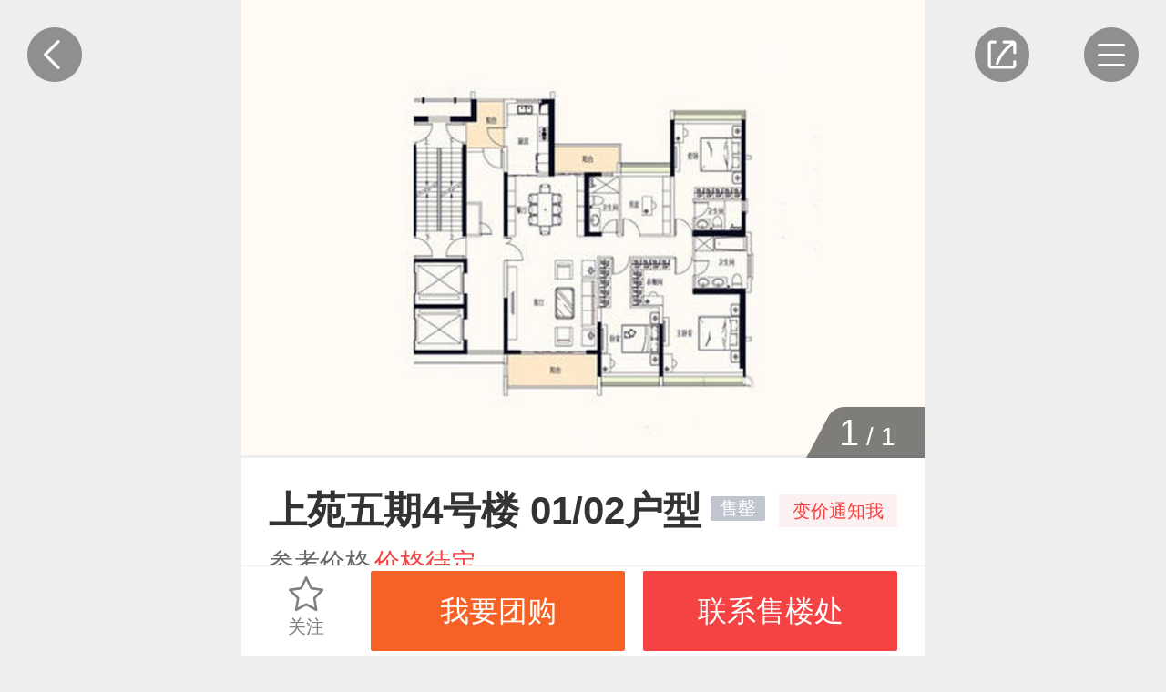

--- FILE ---
content_type: text/html; charset=UTF-8
request_url: https://gz.ihouse.ifeng.com/homedetail/39766/apartment/91980.shtml
body_size: 9359
content:
    <!DOCTYPE html>
<html lang="en">
<head>
    <meta charset="UTF-8">
    <meta name="viewport" content="width=device-width, initial-scale=1.0, minimum-scale=1.0, maximum-scale=1.0, user-scalable=0" />
    <meta name="baidu-site-verification" content="xuQX9eL8vh" />
    <title>招商金山谷上苑五期4号楼 01/02户型，招商金山谷4室2厅0卫+210㎡户型图，朝向-广州凤凰网房产</title>
    <meta name="renderer" content="webkit" />
    <meta name="keywords" content="招商金山谷上苑五期4号楼 01/02户型"/>
    <meta name="description" content="招商金山谷凤凰网房产为您提供招商金山谷上苑五期4号楼 01/02户型，招商金山谷4室2厅0卫+210㎡户型图，朝向，让您近距离真实的了解招商金山谷楼盘图。"/>

    <link rel="stylesheet" href="https://s0.ifengimg.com/2019/08/27/gobal_f49d7c61.css">
    <link rel="stylesheet" href="https://s0.ifengimg.com/2019/08/27/head_ebfcf7c8.css">
    <script>
        //添加方法,防止删除神策js,其他地方有调用后报错
        window.sensors = {
            track:function (){},
            registerPage:function (){},
            quick:function (){}
        }
    </script>
    <script src="https://x0.ifengimg.com/house/static/js/iFengHouseLogin.umd.min.js"></script>
    <script type="text/javascript" src="//s0.ifengimg.com/static/js/jquery-1.7.2.min_c4de8813.js"></script>
    <script src="https://res.wx.qq.com/open/js/jweixin-1.0.0.js"></script>
    <script src="//s0.ifengimg.com/static/js/WXShareNew_83d68844.js"></script>
    <script type="text/javascript">
        var lp_id = "39766";
        var lpId = "39766";
        var lpName = "招商金山谷";
        var GBL = {"static":"https:\/\/s0.ifengimg.com\/static","staticDomain":"https:\/\/s0.ifengimg.com\/static\/news","assetsDomain":"https:\/\/ihouse.ifeng.com\/assets","domain":"https:\/\/ihouse.ifeng.com","timestamp":1769009793,"siteDomain":"https:\/\/ihouse.ifeng.com","suffix":".shtml","protocol":"https:\/\/","pageId":0};
        GBL['site_info'] = {id: "17632", name: "广州", city: "广州", domain: "gz", hid: "4",directType:"直营",pid:"新房"};
        GBL['siteDomain'] = "https://gz.ihouse.ifeng.com";
        GBL['token'] = "d78624af22db6d3e";
        var subDomain = '';
        var modelPictureSize = '';
        var noPicture2 = '';

        var detai_index = {
            "site_id" : 17632,//站点ID
            "lp_id" : 39766,//楼盘ID
            "lp_name" : "招商金山谷",//楼盘名称
            "username" : "",//用户名
        };
        var siteId = 17632;
        var isLogin = 0 ;//0是未登录，1是已经登录;
        var userPhone = "null";

        var shenCe = {
            "room_type" : 1,//户型详情
            "group_buy" : 2,//团购
            "sub" : 3,//其他
            "yun_gou" : 14,//云购
        };

    </script>
    <script>
        var shareID = 5;
        var wxData = {
            "imgUrl": "http://s2.ifengimg.com/2016/03/28/b90faa7f8cc97c711769b5b32400a362.jpg",
            "link": "https://gz.ihouse.ifeng.com/homedetail/39766/apartment/91980.shtml",
            "title": "招商金山谷上苑五期4号楼 01/02户型，招商金山谷4室2厅0卫210㎡户型图，朝向-广州凤凰网房产",
            "desc": "招商金山谷凤凰网房产为您提供招商金山谷上苑五期4号楼 01/02户型，招商金山谷4室2厅0卫210㎡户型图，朝向，让您近距离真实的了解招商金山谷楼盘图。"
        };
    </script>
    
    <script type="text/javascript" src="//s0.ifengimg.com/static/js/jquery-1.7.2.min_c4de8813.js"></script>
    <!-- bella add -->
    <link rel="stylesheet" href="https://x0.ifengimg.com/house/static/wap/css/activityLogin_46111ae4.css">
    <!-- bella add -->
    <link rel="stylesheet" href="https://s0.ifengimg.com/static/house/css/hx_detail_f20a4e3b.css">
    <link rel="stylesheet" href="//s0.ifengimg.com/2018/01/15/swiper-4.1.0.min_f0646146.css">

    
    <script src="//s0.ifengimg.com/2019/07/13/swiper.min_8ce46379.js"></script>

    <script type="text/javascript" src="//s0.ifengimg.com/static/js/jquery-1.7.2.min_c4de8813.js"></script>
    <script src="//s0.ifengimg.com/2019/08/27/fontSize_17be5b6e.js"></script>

    <!-- <script type="text/javascript" src="//cdn.jsdelivr.net/npm/eruda"></script>
    <script>eruda.init();</script> -->
    <script src="https://x0.ifengimg.com/house/static/wap/js/gobal_99f15af6.js"></script>
</head>
<body>

<!--频道导航-->
<style>
    .hot {
        background: url(https://x0.ifengimg.com/house/2020/09/08/xiala_hot_918dd4fd.png) no-repeat;
        background-size: 100%;
        width: 0.4rem;
        height: 0.27rem;
        position: absolute;
        top:-0.05rem;
        right: 0.15rem;
    }

    .barNavWrap .barNav ul li a {
        position: relative;
    }
</style>
<section class="barNavWrap">
    <section class="barNav">
        <section class="clearfix">
        <span class="title">
            <span class="fl">频道导航</span>
            <!--<img class="fr back"  src="https://s0.ifengimg.com/static/images/13_078a0119.png" alt="">-->
            <a href="/">
                <span class="fr">返回首页</span>
            </a>
        </span>
        </section>
        <ul class="clearfix">
            
            <li>
                <a href="/news">
                    <img src="https://s0.ifengimg.com/static/images/17_540099d8.png" alt="">
                    资讯
                </a>
            </li>
                        <li>
                <a href="https://fengcx.com/">
                    <i class="hot"></i>
                    <img src="https://x0.ifengimg.com/house/2022/05/05/icon_fcx_4a0e2512.png" alt="">
                    风财讯
                </a>
            </li>
                                    <li>
                <a href="https://ihouse.ifeng.com/jingpin/list/">
                    <img src="https://x0.ifengimg.com/house/static/wap/images/icon_jingpin_new.png" alt="">
                    精品
                </a>
            </li>
                        <li>
                <a href="//live.house.ifeng.com/list/17632">
                    <img src="https://s0.ifengimg.com/static/images/22_f6fd671e.png" alt="">
                    直播·视频
                </a>
            </li>
            <li>
                <a href="/search">
                    <img src="https://s0.ifengimg.com/static/images/14_b0ea0507.png" alt="">
                    新房
                </a>
            </li>
                        <li>
                <a href="//dwq.ihouse.ifeng.com?site_id=17632">
                    <img src="https://x0.ifengimg.com/house/2022/05/05/icon_dawanqu.png_d08ae6d7.png" alt="">
                    大湾区
                </a>
            </li>
                                    <li>
                <a href="//m.iqidian.com/gz/news/">
                    <img src="https://x0.ifengimg.com/house/static/images/qdsy_icon_a7715f36.png" alt="">
                    奇点商业
                </a>
            </li>
                        <li>
                <a href="https://ulive.ihouse.ifeng.com/">
                    <img src="https://s0.ifengimg.com/static/wap/images/wap_ulive_house_942f2fb1.png" alt="">
                    优生活
                </a>
            </li>
            

                        <li>
                <a href="https://u.ihouse.ifeng.com/">
                    <img src="https://s0.ifengimg.com/static/images/23_29896a1e.png" alt="">
                    会员中心
                </a>
            </li>
                                </ul>
    </section>
    <img class="barNavCloseBtn" src="https://s0.ifengimg.com/static/images/24_55803748.png" alt="">
</section>
<!--频道导航-->

<!--分享-->
<div class="share-box" data-id="share-box">
    <div class="share-box-wapper" >
        <div class="share-info">
            <h4>分享到</h4>
            <div class="bdsharebuttonbox clearfix" data-tag="share_1">
                <a class="bds_timeline" data-id="wxShare">朋友圈</a>
                <a class="bds_weixin" data-id="wxShare">微信好友</a>
                <a class="bds_sqq" data-cmd="sqq">QQ好友</a>
                <a class="bds_qzone" data-cmd="qzone">QQ空间</a>
                <a class="bds_tsina" data-cmd="tsina">新浪微博</a>
                <a class="bds_housepic" data-id="housePic">楼盘海报</a>
            </div>
        </div>
        <div class="close-share">取消</div>
    </div>
    <div class="house-pic-box">
        <img src="" alt="海报分享" data-src_url="//api.ihouse.ifeng.com/applets/newhouse/39766/sharepic?id=17632" srcset="">
        <div class="close">关闭</div>
        <div class="tips">请长按保存图片</div>
    </div>
    <div class="wx-layer">
        <img src="https://s0.ifengimg.com/2019/08/12/wx-layer_427f6c18.png" alt="" srcset="">
    </div>

</div>

<!--凤凰新闻客户端内分享2020-2-12-->
<div id="ifeng_share_title" style="display: none;">招商金山谷</div>
<div id="ifeng_share_url" style="display: none;">https://gz.ihouse.ifeng.com/homedetail/39766.shtml</div>
<div id="ifeng_share_thumbnail" style="display: none;">http://s2.ifengimg.com/2016/03/28/b90faa7f8cc97c711769b5b32400a362.jpg</div>
<div id="ifeng_share_description" style="display: none;">凤凰网房产为您提供位于的详细信息（招商金山谷售楼电话为4008185005,92720），包含招商金山谷最新价格、详尽的实景图、户型图、周边配套、开盘时间、促销动态等信息。</div>

<script>
    var pageType="detail"
    window._bd_share_config = {
        "common" : {
            "bdSnsKey" : {},
            "bdText" : "招商金山谷",  //分享时的标题
            "bdMini" : "2",
            "bdMiniList" : false,
            "bdPic" : "http://s2.ifengimg.com/2016/03/28/b90faa7f8cc97c711769b5b32400a362.jpg", //此处为分享时自带的图片
            "bdStyle" : "0",
            "bdSize" : "32",
            "bdUrl" : "https://gz.ihouse.ifeng.com/homedetail/39766.shtml", //此处为后台要进行分享的内容的定义
            "bdDesc":"凤凰网房产为您提供位于的详细信息（招商金山谷售楼电话为4008185005,92720），包含招商金山谷最新价格、详尽的实景图、户型图、周边配套、开盘时间、促销动态等信息。",  //分享时的文本摘要
        },
        "share" : {}
    };
    //此处为需要引入的百度分享的js文件
    with(document)0[(getElementsByTagName('head')[0]||body).appendChild(createElement('script')).src='/assets/bdshare/static/api/js/share.js?cdnversion='+~(-new Date()/36e5)];
</script>

<section class="hx_detail">
    <!--返回按钮-->
    <a href="javascript:history.back(-1)">
        <img class="backBtn" src="https://s0.ifengimg.com/static/house/images/29_a9f8ce62.png" alt="">
    </a>
    <!--返回按钮-->

    <!--分享-->
    <img class="shareBtn" src="https://s0.ifengimg.com/static/house/images/30_0cc5f495.png" alt="">
    <!--分享-->

    <!--导航-->
    <img class="navBtn" src="https://s0.ifengimg.com/static/house/images/31_4be879a1.png" alt="">
    <!--导航-->
    <!--轮播图-->
    <section class="swiper-container">
        <section class="swiper-wrapper">
                                    <div class="swiper-slide">
                <a href="https://gz.ihouse.ifeng.com/homedetail/39766/apartment/91980.shtml?type=1&id=1">
                    <img src="http://s1.ifengimg.com/2016/03/28/ebd9c4aba5dcd4923c2d8229360e1f7d.jpg" alt="">
                </a>
            </div>
                                </section>
        <!-- Add Pagination -->
        <div class="swiper-pagination"></div>
        <!-- Add Arrows -->
    </section>
    <!--轮播图-->
    <!-- 所属楼盘名称 -->
    <div class="houseTop-info-title" style="display: none;">招商金山谷</div>
    <!--户型介绍-->
    <ul class="hxMsg">
        <li class="clearfix">
            <span class="fl">上苑五期4号楼 01/02户型</span>
            <span class="fl saled">售罄</span>
            <a class="dynamicDg" data-source_type="2" data-noticetype="avg_price">变价通知我</a>
        </li>
        <li>
            <span>参考价格</span>
            <span>
                                价格待定
                            </span>
        </li>
        <li class="clearfix">
            <dl class="fl">
                <span>户型</span>
                <span>
                                        4室
                    2厅
                    0卫
                                    </span>
            </dl>
            <!--<dl class="fr">-->
                <!--<span>户型分布</span>-->
                <!--<span>-->
                    <!--暂无资料-->
                <!--</span>-->
            <!--</dl>-->
            <dl class="fr">
                <span>建筑面积</span>
                <span>
                                        210㎡
                                    </span>
            </dl>
        </li>
        <li class="clearfix">
            <dl class="fl">
                <span>户型分布</span>
                <span>
                暂无资料
                </span>
            </dl>
            <!--<dl class="fl">-->
                <!--<span>建筑面积</span>-->
                <!--<span>-->
                    <!---->
                    <!--210㎡-->
                    <!---->
                <!--</span>-->
            <!--</dl>-->
            <!--<dl class="fr">-->
                <!--<span>套内面积</span>-->
                <!--<span>-->
                    <!---->
                    <!--暂无资料-->
                    <!---->
                <!--</span>-->
            <!--</dl>-->
        </li>
        <li>
                    </li>
        <li class="clearfix">
            <span class="fl">所属楼盘</span>
            <span class="fl"><a href="https://gz.ihouse.ifeng.com/homedetail/39766.shtml">招商金山谷</a></span>
        </li>
    </ul>
    <!--户型介绍-->

    <!--户型亮点和温馨提示-->
    <section class="hxAndts">
        <section class="hxld">
            <dl class="clearfix">
                <dd class="fl">户型亮点</dd>
                <dd class="fr" id="musicH5">
                    <!--<img src="https://s0.ifengimg.com/static/house/images/32_c2c183dd.png" alt="">-->
                    <i></i>
                    <span>听评论</span>
                </dd>
            </dl>
            <dl id="words">
                暂无资料
            </dl>
        </section>
        <section class="wxts">
            <dl class="clearfix">
                <dd class="fl">温馨提示</dd>
                <dd class="fr" id="house_type_tips">
                    <!--<img src="https://s0.ifengimg.com/static/house/images/33_1e4509b6.png" alt="">-->
                    <i></i>
                    <span>听评论</span>
                </dd>
            </dl>
            <dl id="house_type_tips_content">
                暂无资料
            </dl>
        </section>
    </section>
    <!--户型亮点和温馨提示-->

    <!--相似户型-->
        <section id="xshx" class="recommendHouse">
        <a href="javascript:void(0);" class="clearfix">
            <span class="title fl">相似户型</span>
        </a>
        <ul class="clearfix">
                        <li class="fl clearfix secondHouse">
                <dl class="fl">
                    <a href="https://gz.ihouse.ifeng.com/homedetail/39766/apartment/91950.shtml">
                        <img src="http://s0.ifengimg.com/2016/04/18/d51d6f2f69300ce319288e940d72e459.jpg" alt="">
                    </a>
                </dl>
                <dl class="fr">
                    <dd>
                        14栋02户型/15栋04户型/16栋03户型
                    </dd>
                    <dd class="clearfix">
                        <span class="fl">
                        <span>
                                                        3室
                            2厅
                            0卫
                                                        &nbsp;
                            109㎡（建面）</span>
                            <span>
                                                            </span>
                        </span>
                    </dd>
                    <dd class="clearfix">
                        <span>
                                                        价格待定
                            
                                                    </span>
                    </dd>
                </dl>
            </li>
                        <li class="fl clearfix secondHouse">
                <dl class="fl">
                    <a href="https://gz.ihouse.ifeng.com/homedetail/39766/apartment/91951.shtml">
                        <img src="http://s0.ifengimg.com/2016/03/28/d17076ca4b242db65c62d00ad5b78372.jpg" alt="">
                    </a>
                </dl>
                <dl class="fr">
                    <dd>
                        14栋03 04户型
                    </dd>
                    <dd class="clearfix">
                        <span class="fl">
                        <span>
                                                        4室
                            2厅
                            0卫
                                                        &nbsp;
                            140㎡（建面）</span>
                            <span>
                                                            </span>
                        </span>
                    </dd>
                    <dd class="clearfix">
                        <span>
                                                        价格待定
                            
                                                    </span>
                    </dd>
                </dl>
            </li>
                        <li class="fl clearfix secondHouse">
                <dl class="fl">
                    <a href="https://gz.ihouse.ifeng.com/homedetail/39766/apartment/91952.shtml">
                        <img src="http://s1.ifengimg.com/2016/03/28/a7dba658fc9a8d16197ef7d14ce463b8.jpg" alt="">
                    </a>
                </dl>
                <dl class="fr">
                    <dd>
                        15栋01户型/16栋02户型
                    </dd>
                    <dd class="clearfix">
                        <span class="fl">
                        <span>
                                                        4室
                            2厅
                            0卫
                                                        &nbsp;
                            141㎡（建面）</span>
                            <span>
                                                            </span>
                        </span>
                    </dd>
                    <dd class="clearfix">
                        <span>
                                                        价格待定
                            
                                                    </span>
                    </dd>
                </dl>
            </li>
                        <li class="fl clearfix secondHouse">
                <dl class="fl">
                    <a href="https://gz.ihouse.ifeng.com/homedetail/39766/apartment/91953.shtml">
                        <img src="http://s1.ifengimg.com/2016/03/28/e156596048b1ea7b8dbddc73e44160ec.jpg" alt="">
                    </a>
                </dl>
                <dl class="fr">
                    <dd>
                        15栋02户型/16栋01户型
                    </dd>
                    <dd class="clearfix">
                        <span class="fl">
                        <span>
                                                        3室
                            2厅
                            0卫
                                                        &nbsp;
                            126㎡（建面）</span>
                            <span>
                                                            </span>
                        </span>
                    </dd>
                    <dd class="clearfix">
                        <span>
                                                        价格待定
                            
                                                    </span>
                    </dd>
                </dl>
            </li>
                        <li class="fl clearfix secondHouse">
                <dl class="fl">
                    <a href="https://gz.ihouse.ifeng.com/homedetail/39766/apartment/91954.shtml">
                        <img src="http://s3.ifengimg.com/2016/03/28/caf8bb3d30f3639828f459bb36649088.jpg" alt="">
                    </a>
                </dl>
                <dl class="fr">
                    <dd>
                        15栋03户型/16栋04户型
                    </dd>
                    <dd class="clearfix">
                        <span class="fl">
                        <span>
                                                        3室
                            2厅
                            0卫
                                                        &nbsp;
                            105㎡（建面）</span>
                            <span>
                                                            </span>
                        </span>
                    </dd>
                    <dd class="clearfix">
                        <span>
                                                        价格待定
                            
                                                    </span>
                    </dd>
                </dl>
            </li>
                        <li class="fl clearfix secondHouse">
                <dl class="fl">
                    <a href="https://gz.ihouse.ifeng.com/homedetail/39766/apartment/91955.shtml">
                        <img src="http://s0.ifengimg.com/2016/03/28/4d13a76e85e9d42f52b6883cefcab7be.jpg" alt="">
                    </a>
                </dl>
                <dl class="fr">
                    <dd>
                        1栋01户型
                    </dd>
                    <dd class="clearfix">
                        <span class="fl">
                        <span>
                                                        4室
                            2厅
                            0卫
                                                        &nbsp;
                            172㎡（建面）</span>
                            <span>
                                                            </span>
                        </span>
                    </dd>
                    <dd class="clearfix">
                        <span>
                                                        价格待定
                            
                                                    </span>
                    </dd>
                </dl>
            </li>
                        <li class="fl clearfix secondHouse">
                <dl class="fl">
                    <a href="https://gz.ihouse.ifeng.com/homedetail/39766/apartment/91956.shtml">
                        <img src="http://s2.ifengimg.com/2016/03/28/f5061b726ccd17e1418c56ce045221ed.jpg" alt="">
                    </a>
                </dl>
                <dl class="fr">
                    <dd>
                        1栋02户型
                    </dd>
                    <dd class="clearfix">
                        <span class="fl">
                        <span>
                                                        4室
                            2厅
                            0卫
                                                        &nbsp;
                            172㎡（建面）</span>
                            <span>
                                                            </span>
                        </span>
                    </dd>
                    <dd class="clearfix">
                        <span>
                                                        价格待定
                            
                                                    </span>
                    </dd>
                </dl>
            </li>
                        <li class="fl clearfix secondHouse">
                <dl class="fl">
                    <a href="https://gz.ihouse.ifeng.com/homedetail/39766/apartment/91957.shtml">
                        <img src="http://s1.ifengimg.com/2016/03/28/1c5d80143882939632657c1341e8fb5f.jpg" alt="">
                    </a>
                </dl>
                <dl class="fr">
                    <dd>
                        2/3栋01户型
                    </dd>
                    <dd class="clearfix">
                        <span class="fl">
                        <span>
                                                        3室
                            2厅
                            0卫
                                                        &nbsp;
                            172㎡（建面）</span>
                            <span>
                                                            </span>
                        </span>
                    </dd>
                    <dd class="clearfix">
                        <span>
                                                        价格待定
                            
                                                    </span>
                    </dd>
                </dl>
            </li>
                        <li class="fl clearfix secondHouse">
                <dl class="fl">
                    <a href="https://gz.ihouse.ifeng.com/homedetail/39766/apartment/91958.shtml">
                        <img src="http://s2.ifengimg.com/2016/03/28/f9b1eec1ff3ef6b32f1b02e97ebe2f82.jpg" alt="">
                    </a>
                </dl>
                <dl class="fr">
                    <dd>
                        2/3栋02户型
                    </dd>
                    <dd class="clearfix">
                        <span class="fl">
                        <span>
                                                        3室
                            2厅
                            0卫
                                                        &nbsp;
                            176㎡（建面）</span>
                            <span>
                                                            </span>
                        </span>
                    </dd>
                    <dd class="clearfix">
                        <span>
                                                        价格待定
                            
                                                    </span>
                    </dd>
                </dl>
            </li>
                        <li class="fl clearfix secondHouse">
                <dl class="fl">
                    <a href="https://gz.ihouse.ifeng.com/homedetail/39766/apartment/91959.shtml">
                        <img src="http://s2.ifengimg.com/2016/03/28/b108ff688774ec7b6de1318a2062a295.jpg" alt="">
                    </a>
                </dl>
                <dl class="fr">
                    <dd>
                        6、7栋01户型
                    </dd>
                    <dd class="clearfix">
                        <span class="fl">
                        <span>
                                                        4室
                            2厅
                            0卫
                                                        &nbsp;
                            210㎡（建面）</span>
                            <span>
                                                            </span>
                        </span>
                    </dd>
                    <dd class="clearfix">
                        <span>
                                                        价格待定
                            
                                                    </span>
                    </dd>
                </dl>
            </li>
                        <li class="fl clearfix secondHouse">
                <dl class="fl">
                    <a href="https://gz.ihouse.ifeng.com/homedetail/39766/apartment/91960.shtml">
                        <img src="http://s0.ifengimg.com/2016/03/28/03431fbd44d9883d4077a6c022d4045e.jpg" alt="">
                    </a>
                </dl>
                <dl class="fr">
                    <dd>
                        6、7栋02户型
                    </dd>
                    <dd class="clearfix">
                        <span class="fl">
                        <span>
                                                        4室
                            2厅
                            0卫
                                                        &nbsp;
                            210㎡（建面）</span>
                            <span>
                                                            </span>
                        </span>
                    </dd>
                    <dd class="clearfix">
                        <span>
                                                        价格待定
                            
                                                    </span>
                    </dd>
                </dl>
            </li>
                        <li class="fl clearfix secondHouse">
                <dl class="fl">
                    <a href="https://gz.ihouse.ifeng.com/homedetail/39766/apartment/91961.shtml">
                        <img src="http://s1.ifengimg.com/2016/03/28/52929b86f19b27aac70b7268efcc132c.jpg" alt="">
                    </a>
                </dl>
                <dl class="fr">
                    <dd>
                        8、10、12栋01户型
                    </dd>
                    <dd class="clearfix">
                        <span class="fl">
                        <span>
                                                        3室
                            2厅
                            0卫
                                                        &nbsp;
                            109㎡（建面）</span>
                            <span>
                                                            </span>
                        </span>
                    </dd>
                    <dd class="clearfix">
                        <span>
                                                        价格待定
                            
                                                    </span>
                    </dd>
                </dl>
            </li>
                        <li class="fl clearfix secondHouse">
                <dl class="fl">
                    <a href="https://gz.ihouse.ifeng.com/homedetail/39766/apartment/91962.shtml">
                        <img src="http://s3.ifengimg.com/2016/03/28/7bddf56c3a223c71f73425764623f66e.jpg" alt="">
                    </a>
                </dl>
                <dl class="fr">
                    <dd>
                        8、10、12栋02户型
                    </dd>
                    <dd class="clearfix">
                        <span class="fl">
                        <span>
                                                        3室
                            2厅
                            0卫
                                                        &nbsp;
                            105㎡（建面）</span>
                            <span>
                                                            </span>
                        </span>
                    </dd>
                    <dd class="clearfix">
                        <span>
                                                        价格待定
                            
                                                    </span>
                    </dd>
                </dl>
            </li>
                        <li class="fl clearfix secondHouse">
                <dl class="fl">
                    <a href="https://gz.ihouse.ifeng.com/homedetail/39766/apartment/91963.shtml">
                        <img src="http://s2.ifengimg.com/2016/03/28/f20978fafe3e93bbcc2659fe845a46a7.jpg" alt="">
                    </a>
                </dl>
                <dl class="fr">
                    <dd>
                        8、10、12栋03户型
                    </dd>
                    <dd class="clearfix">
                        <span class="fl">
                        <span>
                                                        3室
                            2厅
                            0卫
                                                        &nbsp;
                            129㎡（建面）</span>
                            <span>
                                                            </span>
                        </span>
                    </dd>
                    <dd class="clearfix">
                        <span>
                                                        价格待定
                            
                                                    </span>
                    </dd>
                </dl>
            </li>
                        <li class="fl clearfix secondHouse">
                <dl class="fl">
                    <a href="https://gz.ihouse.ifeng.com/homedetail/39766/apartment/91964.shtml">
                        <img src="http://s0.ifengimg.com/2016/03/28/d30a37131b2f69f1ba7a311599c1e039.jpg" alt="">
                    </a>
                </dl>
                <dl class="fr">
                    <dd>
                        8、10、12栋04户型
                    </dd>
                    <dd class="clearfix">
                        <span class="fl">
                        <span>
                                                        4室
                            2厅
                            0卫
                                                        &nbsp;
                            142㎡（建面）</span>
                            <span>
                                                            </span>
                        </span>
                    </dd>
                    <dd class="clearfix">
                        <span>
                                                        价格待定
                            
                                                    </span>
                    </dd>
                </dl>
            </li>
                        <li class="fl clearfix secondHouse">
                <dl class="fl">
                    <a href="https://gz.ihouse.ifeng.com/homedetail/39766/apartment/91965.shtml">
                        <img src="http://s3.ifengimg.com/2016/03/28/3b7450017528d226a73e69f310c4660c.jpg" alt="">
                    </a>
                </dl>
                <dl class="fr">
                    <dd>
                        9、11、13栋01户型
                    </dd>
                    <dd class="clearfix">
                        <span class="fl">
                        <span>
                                                        3室
                            2厅
                            0卫
                                                        &nbsp;
                            105㎡（建面）</span>
                            <span>
                                                            </span>
                        </span>
                    </dd>
                    <dd class="clearfix">
                        <span>
                                                        价格待定
                            
                                                    </span>
                    </dd>
                </dl>
            </li>
                        <li class="fl clearfix secondHouse">
                <dl class="fl">
                    <a href="https://gz.ihouse.ifeng.com/homedetail/39766/apartment/91966.shtml">
                        <img src="http://s0.ifengimg.com/2016/03/28/8ebd1b555be0ce192506758c8003cd11.jpg" alt="">
                    </a>
                </dl>
                <dl class="fr">
                    <dd>
                        9、11、13栋02户型
                    </dd>
                    <dd class="clearfix">
                        <span class="fl">
                        <span>
                                                        3室
                            2厅
                            0卫
                                                        &nbsp;
                            109㎡（建面）</span>
                            <span>
                                                            </span>
                        </span>
                    </dd>
                    <dd class="clearfix">
                        <span>
                                                        价格待定
                            
                                                    </span>
                    </dd>
                </dl>
            </li>
                        <li class="fl clearfix secondHouse">
                <dl class="fl">
                    <a href="https://gz.ihouse.ifeng.com/homedetail/39766/apartment/91967.shtml">
                        <img src="http://s1.ifengimg.com/2016/03/28/e274029a55f1cac5ce3b95311b7ad15f.jpg" alt="">
                    </a>
                </dl>
                <dl class="fr">
                    <dd>
                        9、11、13栋03户型
                    </dd>
                    <dd class="clearfix">
                        <span class="fl">
                        <span>
                                                        4室
                            2厅
                            0卫
                                                        &nbsp;
                            142㎡（建面）</span>
                            <span>
                                                            </span>
                        </span>
                    </dd>
                    <dd class="clearfix">
                        <span>
                                                        价格待定
                            
                                                    </span>
                    </dd>
                </dl>
            </li>
                        <li class="fl clearfix secondHouse">
                <dl class="fl">
                    <a href="https://gz.ihouse.ifeng.com/homedetail/39766/apartment/91968.shtml">
                        <img src="http://s2.ifengimg.com/2016/03/28/fde64e19400a318191ffe061f101dc3e.jpg" alt="">
                    </a>
                </dl>
                <dl class="fr">
                    <dd>
                        9、11、13栋04户型
                    </dd>
                    <dd class="clearfix">
                        <span class="fl">
                        <span>
                                                        3室
                            2厅
                            0卫
                                                        &nbsp;
                            129㎡（建面）</span>
                            <span>
                                                            </span>
                        </span>
                    </dd>
                    <dd class="clearfix">
                        <span>
                                                        价格待定
                            
                                                    </span>
                    </dd>
                </dl>
            </li>
                        <li class="fl clearfix secondHouse">
                <dl class="fl">
                    <a href="https://gz.ihouse.ifeng.com/homedetail/39766/apartment/91969.shtml">
                        <img src="http://s2.ifengimg.com/2016/03/28/6a0fac563b8e7e791c1562846d64f33d.jpg" alt="">
                    </a>
                </dl>
                <dl class="fr">
                    <dd>
                        9期1栋/2栋/3栋/4栋01/02户型
                    </dd>
                    <dd class="clearfix">
                        <span class="fl">
                        <span>
                                                        3室
                            2厅
                            0卫
                                                        &nbsp;
                            88㎡（建面）</span>
                            <span>
                                                            </span>
                        </span>
                    </dd>
                    <dd class="clearfix">
                        <span>
                                                        价格待定
                            
                                                    </span>
                    </dd>
                </dl>
            </li>
                        <li class="fl clearfix secondHouse">
                <dl class="fl">
                    <a href="https://gz.ihouse.ifeng.com/homedetail/39766/apartment/91970.shtml">
                        <img src="http://s3.ifengimg.com/2016/03/28/cba9db114fab43be4e5128023ca7a9b5.jpg" alt="">
                    </a>
                </dl>
                <dl class="fr">
                    <dd>
                        9期1栋/2栋/3栋/4栋03/04户型
                    </dd>
                    <dd class="clearfix">
                        <span class="fl">
                        <span>
                                                        3室
                            2厅
                            0卫
                                                        &nbsp;
                            98㎡（建面）</span>
                            <span>
                                                            </span>
                        </span>
                    </dd>
                    <dd class="clearfix">
                        <span>
                                                        价格待定
                            
                                                    </span>
                    </dd>
                </dl>
            </li>
                        <li class="fl clearfix secondHouse">
                <dl class="fl">
                    <a href="https://gz.ihouse.ifeng.com/homedetail/39766/apartment/91971.shtml">
                        <img src="http://s1.ifengimg.com/2016/07/06/e88fa0cba3a95a5c25488ef110971e56.jpg" alt="">
                    </a>
                </dl>
                <dl class="fr">
                    <dd>
                        MINI TOP a户型
                    </dd>
                    <dd class="clearfix">
                        <span class="fl">
                        <span>
                                                        2室
                            1厅
                            0卫
                                                        &nbsp;
                            42㎡（建面）</span>
                            <span>
                                                            </span>
                        </span>
                    </dd>
                    <dd class="clearfix">
                        <span>
                                                        价格待定
                            
                                                    </span>
                    </dd>
                </dl>
            </li>
                        <li class="fl clearfix secondHouse">
                <dl class="fl">
                    <a href="https://gz.ihouse.ifeng.com/homedetail/39766/apartment/91972.shtml">
                        <img src="https://s0.ifengimg.com/2016/01/20/50a0770b97b9feda6e93959a131d270e.png" alt="">
                    </a>
                </dl>
                <dl class="fr">
                    <dd>
                        MINI TOP c户型
                    </dd>
                    <dd class="clearfix">
                        <span class="fl">
                        <span>
                                                        1室
                            1厅
                            0卫
                                                        &nbsp;
                            42㎡（建面）</span>
                            <span>
                                                            </span>
                        </span>
                    </dd>
                    <dd class="clearfix">
                        <span>
                                                        价格待定
                            
                                                    </span>
                    </dd>
                </dl>
            </li>
                        <li class="fl clearfix secondHouse">
                <dl class="fl">
                    <a href="https://gz.ihouse.ifeng.com/homedetail/39766/apartment/91973.shtml">
                        <img src="https://s0.ifengimg.com/2016/01/20/50a0770b97b9feda6e93959a131d270e.png" alt="">
                    </a>
                </dl>
                <dl class="fr">
                    <dd>
                        MINI TOP d户型
                    </dd>
                    <dd class="clearfix">
                        <span class="fl">
                        <span>
                                                        1室
                            1厅
                            0卫
                                                        &nbsp;
                            29㎡（建面）</span>
                            <span>
                                                            </span>
                        </span>
                    </dd>
                    <dd class="clearfix">
                        <span>
                                                        价格待定
                            
                                                    </span>
                    </dd>
                </dl>
            </li>
                        <li class="fl clearfix secondHouse">
                <dl class="fl">
                    <a href="https://gz.ihouse.ifeng.com/homedetail/39766/apartment/91974.shtml">
                        <img src="https://s0.ifengimg.com/2016/01/20/50a0770b97b9feda6e93959a131d270e.png" alt="">
                    </a>
                </dl>
                <dl class="fr">
                    <dd>
                        MINI TOP e户型
                    </dd>
                    <dd class="clearfix">
                        <span class="fl">
                        <span>
                                                        1室
                            2厅
                            0卫
                                                        &nbsp;
                            58㎡（建面）</span>
                            <span>
                                                            </span>
                        </span>
                    </dd>
                    <dd class="clearfix">
                        <span>
                                                        价格待定
                            
                                                    </span>
                    </dd>
                </dl>
            </li>
                        <li class="fl clearfix secondHouse">
                <dl class="fl">
                    <a href="https://gz.ihouse.ifeng.com/homedetail/39766/apartment/91975.shtml">
                        <img src="http://s0.ifengimg.com/2017/02/16/866eb604dca37e60c0f88055163359c2.jpg" alt="">
                    </a>
                </dl>
                <dl class="fr">
                    <dd>
                        MINI-TOP22/23/24栋A户型
                    </dd>
                    <dd class="clearfix">
                        <span class="fl">
                        <span>
                                                        3室
                            2厅
                            0卫
                                                        &nbsp;
                            42㎡（建面）</span>
                            <span>
                                                            </span>
                        </span>
                    </dd>
                    <dd class="clearfix">
                        <span>
                                                        价格待定
                            
                                                    </span>
                    </dd>
                </dl>
            </li>
                        <li class="fl clearfix secondHouse">
                <dl class="fl">
                    <a href="https://gz.ihouse.ifeng.com/homedetail/39766/apartment/91976.shtml">
                        <img src="http://s3.ifengimg.com/2017/02/16/74d91490bda28dce89971913d0980801.jpg" alt="">
                    </a>
                </dl>
                <dl class="fr">
                    <dd>
                        MINI-TOP22/23/24栋B户型
                    </dd>
                    <dd class="clearfix">
                        <span class="fl">
                        <span>
                                                        3室
                            2厅
                            0卫
                                                        &nbsp;
                            68㎡（建面）</span>
                            <span>
                                                            </span>
                        </span>
                    </dd>
                    <dd class="clearfix">
                        <span>
                                                        价格待定
                            
                                                    </span>
                    </dd>
                </dl>
            </li>
                        <li class="fl clearfix secondHouse">
                <dl class="fl">
                    <a href="https://gz.ihouse.ifeng.com/homedetail/39766/apartment/91977.shtml">
                        <img src="http://s0.ifengimg.com/2017/02/16/00e363de6c0796f798f97310eedf694e.jpg" alt="">
                    </a>
                </dl>
                <dl class="fr">
                    <dd>
                        MINI-TOP25/26/27/28/29/30栋C户型
                    </dd>
                    <dd class="clearfix">
                        <span class="fl">
                        <span>
                                                        1室
                            1厅
                            0卫
                                                        &nbsp;
                            40㎡（建面）</span>
                            <span>
                                                            </span>
                        </span>
                    </dd>
                    <dd class="clearfix">
                        <span>
                                                        价格待定
                            
                                                    </span>
                    </dd>
                </dl>
            </li>
                        <li class="fl clearfix secondHouse">
                <dl class="fl">
                    <a href="https://gz.ihouse.ifeng.com/homedetail/39766/apartment/91978.shtml">
                        <img src="http://s0.ifengimg.com/2017/02/16/dde4a2920d560ae39e8f70ee76040310.jpg" alt="">
                    </a>
                </dl>
                <dl class="fr">
                    <dd>
                        MINI-TOP25/26/27/28/29/30栋D户型
                    </dd>
                    <dd class="clearfix">
                        <span class="fl">
                        <span>
                                                        1室
                            1厅
                            0卫
                                                        &nbsp;
                            29㎡（建面）</span>
                            <span>
                                                            </span>
                        </span>
                    </dd>
                    <dd class="clearfix">
                        <span>
                                                        价格待定
                            
                                                    </span>
                    </dd>
                </dl>
            </li>
                        <li class="fl clearfix secondHouse">
                <dl class="fl">
                    <a href="https://gz.ihouse.ifeng.com/homedetail/39766/apartment/91979.shtml">
                        <img src="http://s0.ifengimg.com/2017/02/16/86f1b8474594ab82efd54022c2731ece.jpg" alt="">
                    </a>
                </dl>
                <dl class="fr">
                    <dd>
                        MINI-TOP25/26/27/28/29/30栋E户型
                    </dd>
                    <dd class="clearfix">
                        <span class="fl">
                        <span>
                                                        1室
                            2厅
                            0卫
                                                        &nbsp;
                            58㎡（建面）</span>
                            <span>
                                                            </span>
                        </span>
                    </dd>
                    <dd class="clearfix">
                        <span>
                                                        价格待定
                            
                                                    </span>
                    </dd>
                </dl>
            </li>
                        <li class="fl clearfix secondHouse">
                <dl class="fl">
                    <a href="https://gz.ihouse.ifeng.com/homedetail/39766/apartment/91981.shtml">
                        <img src="http://s1.ifengimg.com/2016/03/28/e59096f9c500c08689f5892b85761deb.jpg" alt="">
                    </a>
                </dl>
                <dl class="fr">
                    <dd>
                        双拼别墅一层
                    </dd>
                    <dd class="clearfix">
                        <span class="fl">
                        <span>
                                                        6室
                            5厅
                            0卫
                                                        &nbsp;
                            345㎡（建面）</span>
                            <span>
                                                            </span>
                        </span>
                    </dd>
                    <dd class="clearfix">
                        <span>
                                                        价格待定
                            
                                                    </span>
                    </dd>
                </dl>
            </li>
                        <li class="fl clearfix secondHouse">
                <dl class="fl">
                    <a href="https://gz.ihouse.ifeng.com/homedetail/39766/apartment/91982.shtml">
                        <img src="http://s0.ifengimg.com/2016/03/28/4e7d946cb0174ac226295a51d38cb330.jpg" alt="">
                    </a>
                </dl>
                <dl class="fr">
                    <dd>
                        双拼别墅三层
                    </dd>
                    <dd class="clearfix">
                        <span class="fl">
                        <span>
                                                        6室
                            5厅
                            0卫
                                                        &nbsp;
                            345㎡（建面）</span>
                            <span>
                                                            </span>
                        </span>
                    </dd>
                    <dd class="clearfix">
                        <span>
                                                        价格待定
                            
                                                    </span>
                    </dd>
                </dl>
            </li>
                        <li class="fl clearfix secondHouse">
                <dl class="fl">
                    <a href="https://gz.ihouse.ifeng.com/homedetail/39766/apartment/91983.shtml">
                        <img src="http://s2.ifengimg.com/2016/03/28/2e4762c18142f2ec339a6963f5a9d94c.jpg" alt="">
                    </a>
                </dl>
                <dl class="fr">
                    <dd>
                        双拼别墅二层
                    </dd>
                    <dd class="clearfix">
                        <span class="fl">
                        <span>
                                                        6室
                            5厅
                            0卫
                                                        &nbsp;
                            345㎡（建面）</span>
                            <span>
                                                            </span>
                        </span>
                    </dd>
                    <dd class="clearfix">
                        <span>
                                                        价格待定
                            
                                                    </span>
                    </dd>
                </dl>
            </li>
                        <li class="fl clearfix secondHouse">
                <dl class="fl">
                    <a href="https://gz.ihouse.ifeng.com/homedetail/39766/apartment/91984.shtml">
                        <img src="http://s2.ifengimg.com/2016/03/28/2ad6db3f83fb2457aa8581261751c094.jpg" alt="">
                    </a>
                </dl>
                <dl class="fr">
                    <dd>
                        双拼别墅地下层
                    </dd>
                    <dd class="clearfix">
                        <span class="fl">
                        <span>
                                                        6室
                            5厅
                            0卫
                                                        &nbsp;
                            345㎡（建面）</span>
                            <span>
                                                            </span>
                        </span>
                    </dd>
                    <dd class="clearfix">
                        <span>
                                                        价格待定
                            
                                                    </span>
                    </dd>
                </dl>
            </li>
                        <li class="fl clearfix secondHouse">
                <dl class="fl">
                    <a href="https://gz.ihouse.ifeng.com/homedetail/39766/apartment/91985.shtml">
                        <img src="http://s0.ifengimg.com/2016/04/20/898a53d082039b574359dcdc1ef0b50f.png" alt="">
                    </a>
                </dl>
                <dl class="fr">
                    <dd>
                        联排别墅地下层
                    </dd>
                    <dd class="clearfix">
                        <span class="fl">
                        <span>
                                                        6室
                            4厅
                            0卫
                                                        &nbsp;
                            310㎡（建面）</span>
                            <span>
                                                            </span>
                        </span>
                    </dd>
                    <dd class="clearfix">
                        <span>
                                                        价格待定
                            
                                                    </span>
                    </dd>
                </dl>
            </li>
                    </ul>
    </section>
        <!--相似户型-->

    <!--关注此楼盘也关注-->
        <section class="recommendHouse">
        <span class="title">关注此楼盘也关注</span>
        <ul class="clearfix">
                        <li class="fl clearfix newHouse">
                <dl class="fl">
                    <!-- 限时特惠 标志 -->
                                        <!-- IM 视频 VR标志 -->
                    <ul class="labelList">
                                                                                            </ul>
                    <a href="https://gz.ihouse.ifeng.com/homedetail/4819448.shtml">
                        <img src="http://d.ifengimg.com/w240_h192/x0.ifengimg.com/house/2022/11/14/1668391873483_4999b4a5.jpg" alt="">
                    </a>
                </dl>
                <dl class="fr">
                    <dd>
                        <a href="https://gz.ihouse.ifeng.com/homedetail/4819448.shtml">
                        耀胜新世界广场|耀胜尊府（长隆-万博世界级商圈）
                        </a>
                    </dd>
                    <dd class="clearfix">
                    <span class="fl">
                        <span>-</span>
                                                                                    <span class="price">更新中</span>
                                                                        </span>
                        <a href="tel:4008185005,91011">
                            <img class="fr" src="https://s0.ifengimg.com/static/css/call_2211545d.png" alt="">
                        </a>
                    </dd>
                    <dd>
                        
                                                                        <span>住宅</span>
                                                                        <span>地铁沿线</span>
                                                <span>品牌房企</span>
                                            </dd>
                </dl>
            </li>
                        <li class="fl clearfix newHouse">
                <dl class="fl">
                    <!-- 限时特惠 标志 -->
                                        <!-- IM 视频 VR标志 -->
                    <ul class="labelList">
                                                                                            </ul>
                    <a href="https://gz.ihouse.ifeng.com/homedetail/4822420.shtml">
                        <img src="http://d.ifengimg.com/w240_h192/x0.ifengimg.com/house/2025/10/11/1760166877068_c447f445.jpg" alt="">
                    </a>
                </dl>
                <dl class="fr">
                    <dd>
                        <a href="https://gz.ihouse.ifeng.com/homedetail/4822420.shtml">
                        敏捷万博金湖壹号
                        </a>
                    </dd>
                    <dd class="clearfix">
                    <span class="fl">
                        <span>-</span>
                                                    <span class="price">价格待定</span>
                                            </span>
                        <a href="tel:4008185005,17739">
                            <img class="fr" src="https://s0.ifengimg.com/static/css/call_2211545d.png" alt="">
                        </a>
                    </dd>
                    <dd>
                        
                                                                        <span>住宅</span>
                                                                        <span>地铁沿线</span>
                                                <span>低密居所</span>
                                            </dd>
                </dl>
            </li>
                        <li class="fl clearfix newHouse">
                <dl class="fl">
                    <!-- 限时特惠 标志 -->
                                        <!-- IM 视频 VR标志 -->
                    <ul class="labelList">
                                                                                            </ul>
                    <a href="https://gz.ihouse.ifeng.com/homedetail/4822286.shtml">
                        <img src="http://d.ifengimg.com/w240_h192/x0.ifengimg.com/house/2025/04/25/1745570020286_07c588b1.jpg" alt="">
                    </a>
                </dl>
                <dl class="fr">
                    <dd>
                        <a href="https://gz.ihouse.ifeng.com/homedetail/4822286.shtml">
                        广州足球公园
                        </a>
                    </dd>
                    <dd class="clearfix">
                    <span class="fl">
                        <span>-</span>
                                                    <span class="price">价格待定</span>
                                            </span>
                        <a href="tel:">
                            <img class="fr" src="https://s0.ifengimg.com/static/css/call_2211545d.png" alt="">
                        </a>
                    </dd>
                    <dd>
                        
                                                                        <span>商业</span>
                                                                        <span>地铁沿线</span>
                                                <span>小户型</span>
                                            </dd>
                </dl>
            </li>
                        <li class="fl clearfix newHouse">
                <dl class="fl">
                    <!-- 限时特惠 标志 -->
                                        <!-- IM 视频 VR标志 -->
                    <ul class="labelList">
                                                                                            </ul>
                    <a href="https://gz.ihouse.ifeng.com/homedetail/4820903.shtml">
                        <img src="http://d.ifengimg.com/w240_h192/x0.ifengimg.com/house/2025/01/20/1737340972037_5b03e288.jpg" alt="">
                    </a>
                </dl>
                <dl class="fr">
                    <dd>
                        <a href="https://gz.ihouse.ifeng.com/homedetail/4820903.shtml">
                        广州南站ICC·峻銮
                        </a>
                    </dd>
                    <dd class="clearfix">
                    <span class="fl">
                        <span>-</span>
                                                                                    <span class="price">更新中</span>
                                                                        </span>
                        <a href="tel:4008185005,50757">
                            <img class="fr" src="https://s0.ifengimg.com/static/css/call_2211545d.png" alt="">
                        </a>
                    </dd>
                    <dd>
                        
                                                                        <span>住宅</span>
                                                                        <span>地铁沿线</span>
                                                <span>品牌房企</span>
                                            </dd>
                </dl>
            </li>
                        <li class="fl clearfix newHouse">
                <dl class="fl">
                    <!-- 限时特惠 标志 -->
                                        <!-- IM 视频 VR标志 -->
                    <ul class="labelList">
                                                                                            </ul>
                    <a href="https://gz.ihouse.ifeng.com/homedetail/173646.shtml">
                        <img src="http://s2.ifengimg.com/2016/02/14/64b6829c1a6f800a54c6c1e1328eb59d.jpg" alt="">
                    </a>
                </dl>
                <dl class="fr">
                    <dd>
                        <a href="https://gz.ihouse.ifeng.com/homedetail/173646.shtml">
                        南天名苑
                        </a>
                    </dd>
                    <dd class="clearfix">
                    <span class="fl">
                        <span>-</span>
                                                                                    <span class="price">更新中</span>
                                                                        </span>
                        <a href="tel:4008185005,73044">
                            <img class="fr" src="https://s0.ifengimg.com/static/css/call_2211545d.png" alt="">
                        </a>
                    </dd>
                    <dd>
                        
                                                                        <span>住宅</span>
                                                                        <span>地铁沿线</span>
                                                <span>品牌房企</span>
                                            </dd>
                </dl>
            </li>
                    </ul>
    </section>
        <!--关注此楼盘也关注-->
</section>
<!--活动报名-->
<section class="activeAttend">
</section>
<!--活动报名-->


    <!-- bella add -->
<style>
    .activeAttend form p.desc {
        font-size: .28rem;
        color: #666666;
        letter-spacing: 0;
        line-height: .42rem;
        margin: .3rem 0 .05rem; 
    }
</style>
<link rel="stylesheet" href="https://s0.ifengimg.com/static/house/css/bottom_8286fb00.css">

<!--免责声明-->
<section class="disclaimer">
    免责声明：本站旨在为用户提供更多楼盘信息，所载内容仅供参
    考，最终信息以售楼处或政府备案信息为准。
</section>
<!--免责声明-->

<section class="bottom">
    <ul class="clearfix">
        <li class="fl">
            <a href="https://passport.ihouse.ifeng.com/signup/login" target="_blank">
                登录
            </a>
        </li>
        <li class="fl">
            <a href="https://house.ifeng.com?su=al" target="_blank">
                电脑版
            </a>
        </li>
        <li class="fl">
            <a href="https://house.ifeng.com/column/news/websitemap" target="_blank">
                站点地图
            </a>
        </li>
        <li class="fl">
            <a href="https://www.ifeng.com/corp/feedback/" target="_blank">
                反馈
            </a>
        </li>
    </ul>
    <p>京ICP证030609号</p>
    <p>©️2019手机凤凰网房产 ihouse.ifeng.com</p>
</section>
<!--底部-->

<!--固定底部框-->
<section class="fixBottom">
    <ul>
        <li class="fl gz">
            <i></i>
            <!--<img src="https://s0.ifengimg.com/static/images/11_6ff0dcca.png" alt="">-->
            关注
        </li>
        <!-- <li class="fl">
        </li> -->
        <!-- <li class="fl settled">
            <a href="https://agent.izhiliao.com/agent/login#product">
                <img src="https://s0.ifengimg.com/static/images/12_36861ee9.png" alt="">
                入驻
            </a>
        </li> -->
        <li class="fl">
            <!-- 有置业顾问-->
                        <!-- 无置业顾问，点击弹出我要团购-->
                <button type="button"  data-title="我要团购" data-active_id="" data-active_name="我要团购" data-active_url="" data-source_type="3" class="orderSeeHouse activityBtn">我要团购</button>
                    </li>
        <li class="fl">
            <a href="tel:4008185005,92720" class="sc_phone"><button class="callPhone">联系售楼处</button></a>
        </li>
    </ul>
</section>
<!--固定底部框-->
<script>
    var lp_id = "39766";
    var isLogin = 0 ;//0是未登录，1是已经登录;
    var isFocus = 0; //0是未关注，1是已经关注
    var userPhone = "";
    var loginResult;
    $(window).on("load", function(){
        if(typeof iFengHouseLogin == "object"){
            // 登录状态验证，获取用户基本信息
            iFengHouseLogin.default.LoginPop.CheckLogin(function(result){
                loginResult = result;
                if(result.isLogin){
                    // 已登录状态
                    isLogin = 1;
                    userPhone = result.data.mobile;
                }else{
                    // 未登录状态
                    isLogin = 0;
                    MobilePhone ='';
                }
                if(typeof gobal == "object"){
                    gobal.init();
                }
            });
        }
    })
</script>

<script>
    var swiper = new Swiper('.swiper-container', {
        pagination: {
            el: '.swiper-pagination',
            type: 'fraction',
        },
        navigation: {
            nextEl: '.swiper-button-next',
            prevEl: '.swiper-button-prev',
        },
    });
</script>
<!-- bella add -->
<script src="https://x0.ifengimg.com/house/static/wap/js/wap_dialogHtml_4bb90d7a.js"></script>
<!-- bella add -->
<script src="https://x0.ifengimg.com/house/static/wap/js/house_detail_840c504f.js"></script>
<script src="https://x0.ifengimg.com/house/2022/08/16/audioMp3_75e97f91.js"></script>
<script src="https://x0.ifengimg.com/house/static/js/appkeyHttpRequest_d72ce6b9.js"></script>
<script>
    appkeyHttpRequest.jsonp(
        '//api.house.ifeng.com/common/index/getBaiduApiToken',
        {
            app_type:'audio',
            href:window.location.href,
        },
        'j80sxxes9klmj2jsxd',
        'kdi289cj8xk39xkl012k90swsusski97',
        function(res){
            var advantageAudio = new baiduAudio("musicH5", "words",res.data.access_token);
            advantageAudio.init();
            var houseTypeTipsAudio = new baiduAudio("house_type_tips", "house_type_tips_content",res.data.access_token);
            houseTypeTipsAudio.init();
        }
    )
</script>
<script src="https://x0.ifengimg.com/house/2022/07/19/head_89debb6f.js"></script>
<!-- bella add -->
<script src="https://s0.ifengimg.com/static/house/js/houseDg_8ec0908c.js"></script>


<!--神策统计 start-->
<script>
    var pathname = location.pathname.split('/');
    var channelPath= "/";
    if( pathname[1]!=='' || pathname[1]!==undefined || pathname[1]!==null ){
        channelPath = "/"+pathname[1]+"/";
    }
    var gloableSettings = {
        "queryString":"?vt=5",
        "channelPath": channelPath,
        "pt":""
    };
	$(".sc_phone").on("click", function(e){
		var telNumStr = $(this).attr('href');
		var telNum = telNumStr.replace(/[^0-9]/ig,"");
		var list_lpid = $(this).attr('lpid');
		var lpId = lp_id?lp_id:list_lpid;

	});
</script>
<!--神策统计 end-->

<!--百度统计 start-->
<script>
    var _hmt = _hmt || [];
    (function() {
        var hm = document.createElement("script");
        hm.src = "https://hm.baidu.com/hm.js?4c788f0e9667c9363b9a0eb12b33913e";
        var s = document.getElementsByTagName("script")[0];
        s.parentNode.insertBefore(hm, s);
    })();
</script>
<!--百度统计 end-->

<!-- 统计探针 start-->
<script src="//p1.ifengimg.com/a/2016/0809/sta_collection_common_iifeng_v4.js"></script>
<script src="//p3.ifengimg.com/a/2017/0329/sta_collection_iifeng_pv_v8.js"></script>
<!-- 统计探针end -->
<!--增加购房季入口 start-->
<script src="https://s0.ifengimg.com/static/house/js/shellAdv.js"></script>
<!--增加购房季入口 end-->
</body>
</html>


--- FILE ---
content_type: text/javascript; charset=utf-8
request_url: https://api.house.ifeng.com/common/index/getBaiduApiToken?callback=jQuery17205280587870156577_1769009796758&appkey=j80sxxes9klmj2jsxd&app_type=audio&href=https%3A%2F%2Fgz.ihouse.ifeng.com%2Fhomedetail%2F39766%2Fapartment%2F91980.shtml&sign=d0c0644be3b3dbc75f4646c8b8ddfa09&_=1769009797155
body_size: 1157
content:
jQuery17205280587870156577_1769009796758({"errno":0,"ret":200,"data":{"refresh_token":"25.4f7ea8055e9b590634d3f9297c7c9c52.315360000.2084336692.282335-57641832","expires_in":2592000,"session_key":"9mzdAqcIceA\/pjnHxQezGlhjdg9+AOvqRuJqj3IBNwvvmjimXANBClnyK1+RlXhFtfU\/teAWB5XHXLZHdemOXpEdbstjPg==","access_token":"24.9e32e523f6dc44f0c9d34bb721f7e29b.2592000.1771568692.282335-57641832","scope":"audio_voice_assistant_get brain_enhanced_asr audio_tts_post brain_speech_realtime public brain_all_scope brain_asr_async wise_adapt lebo_resource_base lightservice_public hetu_basic lightcms_map_poi kaidian_kaidian ApsMisTest_Test\u6743\u9650 vis-classify_flower lpq_\u5f00\u653e cop_helloScope ApsMis_fangdi_permission smartapp_snsapi_base smartapp_mapp_dev_manage iop_autocar oauth_tp_app smartapp_smart_game_openapi oauth_sessionkey smartapp_swanid_verify smartapp_opensource_openapi smartapp_opensource_recapi fake_face_detect_\u5f00\u653eScope vis-ocr_\u865a\u62df\u4eba\u7269\u52a9\u7406 idl-video_\u865a\u62df\u4eba\u7269\u52a9\u7406 smartapp_component smartapp_search_plugin avatar_video_test b2b_tp_openapi b2b_tp_openapi_online smartapp_gov_aladin_to_xcx","session_secret":"b314a815b8d72611ca96bf8ab810f5b3"},"msg":""})

--- FILE ---
content_type: text/javascript; charset=utf-8
request_url: https://api.house.ifeng.com/common/sso/checkLogin?callback=CALLBACK344103048&appkey=8ff0dc3aac88fa7&returnUrl=https%253A%252F%252Fgz.ihouse.ifeng.com%252Fhomedetail%252F39766%252Fapartment%252F91980.shtml&sign=36efab8b0ccc56f8045fccd57e4df852
body_size: 181
content:
CALLBACK344103048({"errno":0,"ret":200,"data":{"isLogin":false,"url":"https:\/\/passport.ihouse.ifeng.com\/api\/direct\/checkLogin?returnUrl=https%253A%252F%252Fgz.ihouse.ifeng.com%252Fhomedetail%252F39766%252Fapartment%252F91980.shtml"},"msg":""})